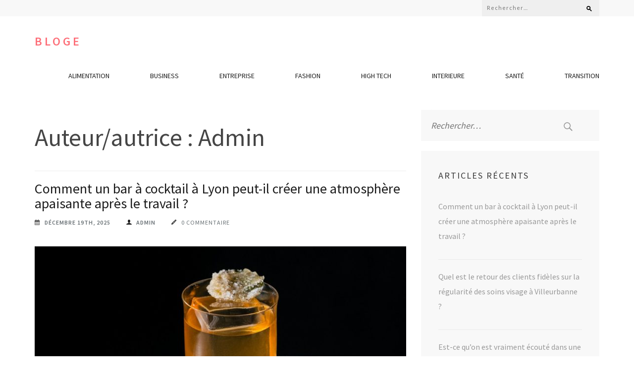

--- FILE ---
content_type: text/html; charset=UTF-8
request_url: https://bloge.eu/author/admin/
body_size: 16147
content:
<!DOCTYPE html>
<html lang="fr-FR">
<head itemscope itemtype="https://schema.org/WebSite">
<meta charset="UTF-8">
<meta name="viewport" content="width=device-width, initial-scale=1">
<link rel="profile" href="https://gmpg.org/xfn/11">
<link rel="pingback" href="https://bloge.eu/xmlrpc.php">

<meta name='robots' content='index, follow, max-image-preview:large, max-snippet:-1, max-video-preview:-1' />

	<!-- This site is optimized with the Yoast SEO plugin v26.6 - https://yoast.com/wordpress/plugins/seo/ -->
	<title>Admin, auteur sur Bloge</title>
	<link rel="canonical" href="https://bloge.eu/author/admin/" />
	<link rel="next" href="https://bloge.eu/author/admin/page/2/" />
	<meta property="og:locale" content="fr_FR" />
	<meta property="og:type" content="profile" />
	<meta property="og:title" content="Admin, auteur sur Bloge" />
	<meta property="og:url" content="https://bloge.eu/author/admin/" />
	<meta property="og:site_name" content="Bloge" />
	<meta property="og:image" content="https://secure.gravatar.com/avatar/ffc89846551c738a0be05750988b463d175cf9886e6b0f0396a60094a08333d4?s=500&d=mm&r=g" />
	<meta name="twitter:card" content="summary_large_image" />
	<script type="application/ld+json" class="yoast-schema-graph">{"@context":"https://schema.org","@graph":[{"@type":"ProfilePage","@id":"https://bloge.eu/author/admin/","url":"https://bloge.eu/author/admin/","name":"Admin, auteur sur Bloge","isPartOf":{"@id":"https://bloge.eu/#website"},"primaryImageOfPage":{"@id":"https://bloge.eu/author/admin/#primaryimage"},"image":{"@id":"https://bloge.eu/author/admin/#primaryimage"},"thumbnailUrl":"https://bloge.eu/wp-content/uploads/2025/12/bar_a_cocktail_lyon_6.jpg","breadcrumb":{"@id":"https://bloge.eu/author/admin/#breadcrumb"},"inLanguage":"fr-FR","potentialAction":[{"@type":"ReadAction","target":["https://bloge.eu/author/admin/"]}]},{"@type":"ImageObject","inLanguage":"fr-FR","@id":"https://bloge.eu/author/admin/#primaryimage","url":"https://bloge.eu/wp-content/uploads/2025/12/bar_a_cocktail_lyon_6.jpg","contentUrl":"https://bloge.eu/wp-content/uploads/2025/12/bar_a_cocktail_lyon_6.jpg","width":1536,"height":1920},{"@type":"BreadcrumbList","@id":"https://bloge.eu/author/admin/#breadcrumb","itemListElement":[{"@type":"ListItem","position":1,"name":"Accueil","item":"https://bloge.eu/"},{"@type":"ListItem","position":2,"name":"Archives pour Admin"}]},{"@type":"WebSite","@id":"https://bloge.eu/#website","url":"https://bloge.eu/","name":"Bloge","description":"","potentialAction":[{"@type":"SearchAction","target":{"@type":"EntryPoint","urlTemplate":"https://bloge.eu/?s={search_term_string}"},"query-input":{"@type":"PropertyValueSpecification","valueRequired":true,"valueName":"search_term_string"}}],"inLanguage":"fr-FR"},{"@type":"Person","@id":"https://bloge.eu/#/schema/person/31fa28b784a1f35a64cb07add73d8013","name":"Admin","image":{"@type":"ImageObject","inLanguage":"fr-FR","@id":"https://bloge.eu/#/schema/person/image/","url":"https://secure.gravatar.com/avatar/ffc89846551c738a0be05750988b463d175cf9886e6b0f0396a60094a08333d4?s=96&d=mm&r=g","contentUrl":"https://secure.gravatar.com/avatar/ffc89846551c738a0be05750988b463d175cf9886e6b0f0396a60094a08333d4?s=96&d=mm&r=g","caption":"Admin"},"sameAs":["https://bloge.eu"],"mainEntityOfPage":{"@id":"https://bloge.eu/author/admin/"}}]}</script>
	<!-- / Yoast SEO plugin. -->


<link rel='dns-prefetch' href='//fonts.googleapis.com' />
<link rel='dns-prefetch' href='//www.googletagmanager.com' />
<link rel="alternate" type="application/rss+xml" title="Bloge &raquo; Flux" href="https://bloge.eu/feed/" />
<link rel="alternate" type="application/rss+xml" title="Bloge &raquo; Flux des commentaires" href="https://bloge.eu/comments/feed/" />
<link rel="alternate" type="application/rss+xml" title="Bloge &raquo; Flux des articles écrits par Admin" href="https://bloge.eu/author/admin/feed/" />
<style id='wp-img-auto-sizes-contain-inline-css' type='text/css'>
img:is([sizes=auto i],[sizes^="auto," i]){contain-intrinsic-size:3000px 1500px}
/*# sourceURL=wp-img-auto-sizes-contain-inline-css */
</style>
<style id='wp-emoji-styles-inline-css' type='text/css'>

	img.wp-smiley, img.emoji {
		display: inline !important;
		border: none !important;
		box-shadow: none !important;
		height: 1em !important;
		width: 1em !important;
		margin: 0 0.07em !important;
		vertical-align: -0.1em !important;
		background: none !important;
		padding: 0 !important;
	}
/*# sourceURL=wp-emoji-styles-inline-css */
</style>
<style id='wp-block-library-inline-css' type='text/css'>
:root{--wp-block-synced-color:#7a00df;--wp-block-synced-color--rgb:122,0,223;--wp-bound-block-color:var(--wp-block-synced-color);--wp-editor-canvas-background:#ddd;--wp-admin-theme-color:#007cba;--wp-admin-theme-color--rgb:0,124,186;--wp-admin-theme-color-darker-10:#006ba1;--wp-admin-theme-color-darker-10--rgb:0,107,160.5;--wp-admin-theme-color-darker-20:#005a87;--wp-admin-theme-color-darker-20--rgb:0,90,135;--wp-admin-border-width-focus:2px}@media (min-resolution:192dpi){:root{--wp-admin-border-width-focus:1.5px}}.wp-element-button{cursor:pointer}:root .has-very-light-gray-background-color{background-color:#eee}:root .has-very-dark-gray-background-color{background-color:#313131}:root .has-very-light-gray-color{color:#eee}:root .has-very-dark-gray-color{color:#313131}:root .has-vivid-green-cyan-to-vivid-cyan-blue-gradient-background{background:linear-gradient(135deg,#00d084,#0693e3)}:root .has-purple-crush-gradient-background{background:linear-gradient(135deg,#34e2e4,#4721fb 50%,#ab1dfe)}:root .has-hazy-dawn-gradient-background{background:linear-gradient(135deg,#faaca8,#dad0ec)}:root .has-subdued-olive-gradient-background{background:linear-gradient(135deg,#fafae1,#67a671)}:root .has-atomic-cream-gradient-background{background:linear-gradient(135deg,#fdd79a,#004a59)}:root .has-nightshade-gradient-background{background:linear-gradient(135deg,#330968,#31cdcf)}:root .has-midnight-gradient-background{background:linear-gradient(135deg,#020381,#2874fc)}:root{--wp--preset--font-size--normal:16px;--wp--preset--font-size--huge:42px}.has-regular-font-size{font-size:1em}.has-larger-font-size{font-size:2.625em}.has-normal-font-size{font-size:var(--wp--preset--font-size--normal)}.has-huge-font-size{font-size:var(--wp--preset--font-size--huge)}.has-text-align-center{text-align:center}.has-text-align-left{text-align:left}.has-text-align-right{text-align:right}.has-fit-text{white-space:nowrap!important}#end-resizable-editor-section{display:none}.aligncenter{clear:both}.items-justified-left{justify-content:flex-start}.items-justified-center{justify-content:center}.items-justified-right{justify-content:flex-end}.items-justified-space-between{justify-content:space-between}.screen-reader-text{border:0;clip-path:inset(50%);height:1px;margin:-1px;overflow:hidden;padding:0;position:absolute;width:1px;word-wrap:normal!important}.screen-reader-text:focus{background-color:#ddd;clip-path:none;color:#444;display:block;font-size:1em;height:auto;left:5px;line-height:normal;padding:15px 23px 14px;text-decoration:none;top:5px;width:auto;z-index:100000}html :where(.has-border-color){border-style:solid}html :where([style*=border-top-color]){border-top-style:solid}html :where([style*=border-right-color]){border-right-style:solid}html :where([style*=border-bottom-color]){border-bottom-style:solid}html :where([style*=border-left-color]){border-left-style:solid}html :where([style*=border-width]){border-style:solid}html :where([style*=border-top-width]){border-top-style:solid}html :where([style*=border-right-width]){border-right-style:solid}html :where([style*=border-bottom-width]){border-bottom-style:solid}html :where([style*=border-left-width]){border-left-style:solid}html :where(img[class*=wp-image-]){height:auto;max-width:100%}:where(figure){margin:0 0 1em}html :where(.is-position-sticky){--wp-admin--admin-bar--position-offset:var(--wp-admin--admin-bar--height,0px)}@media screen and (max-width:600px){html :where(.is-position-sticky){--wp-admin--admin-bar--position-offset:0px}}

/*# sourceURL=wp-block-library-inline-css */
</style><style id='wp-block-heading-inline-css' type='text/css'>
h1:where(.wp-block-heading).has-background,h2:where(.wp-block-heading).has-background,h3:where(.wp-block-heading).has-background,h4:where(.wp-block-heading).has-background,h5:where(.wp-block-heading).has-background,h6:where(.wp-block-heading).has-background{padding:1.25em 2.375em}h1.has-text-align-left[style*=writing-mode]:where([style*=vertical-lr]),h1.has-text-align-right[style*=writing-mode]:where([style*=vertical-rl]),h2.has-text-align-left[style*=writing-mode]:where([style*=vertical-lr]),h2.has-text-align-right[style*=writing-mode]:where([style*=vertical-rl]),h3.has-text-align-left[style*=writing-mode]:where([style*=vertical-lr]),h3.has-text-align-right[style*=writing-mode]:where([style*=vertical-rl]),h4.has-text-align-left[style*=writing-mode]:where([style*=vertical-lr]),h4.has-text-align-right[style*=writing-mode]:where([style*=vertical-rl]),h5.has-text-align-left[style*=writing-mode]:where([style*=vertical-lr]),h5.has-text-align-right[style*=writing-mode]:where([style*=vertical-rl]),h6.has-text-align-left[style*=writing-mode]:where([style*=vertical-lr]),h6.has-text-align-right[style*=writing-mode]:where([style*=vertical-rl]){rotate:180deg}
/*# sourceURL=https://bloge.eu/wp-includes/blocks/heading/style.min.css */
</style>
<style id='wp-block-paragraph-inline-css' type='text/css'>
.is-small-text{font-size:.875em}.is-regular-text{font-size:1em}.is-large-text{font-size:2.25em}.is-larger-text{font-size:3em}.has-drop-cap:not(:focus):first-letter{float:left;font-size:8.4em;font-style:normal;font-weight:100;line-height:.68;margin:.05em .1em 0 0;text-transform:uppercase}body.rtl .has-drop-cap:not(:focus):first-letter{float:none;margin-left:.1em}p.has-drop-cap.has-background{overflow:hidden}:root :where(p.has-background){padding:1.25em 2.375em}:where(p.has-text-color:not(.has-link-color)) a{color:inherit}p.has-text-align-left[style*="writing-mode:vertical-lr"],p.has-text-align-right[style*="writing-mode:vertical-rl"]{rotate:180deg}
/*# sourceURL=https://bloge.eu/wp-includes/blocks/paragraph/style.min.css */
</style>
<style id='wp-block-table-inline-css' type='text/css'>
.wp-block-table{overflow-x:auto}.wp-block-table table{border-collapse:collapse;width:100%}.wp-block-table thead{border-bottom:3px solid}.wp-block-table tfoot{border-top:3px solid}.wp-block-table td,.wp-block-table th{border:1px solid;padding:.5em}.wp-block-table .has-fixed-layout{table-layout:fixed;width:100%}.wp-block-table .has-fixed-layout td,.wp-block-table .has-fixed-layout th{word-break:break-word}.wp-block-table.aligncenter,.wp-block-table.alignleft,.wp-block-table.alignright{display:table;width:auto}.wp-block-table.aligncenter td,.wp-block-table.aligncenter th,.wp-block-table.alignleft td,.wp-block-table.alignleft th,.wp-block-table.alignright td,.wp-block-table.alignright th{word-break:break-word}.wp-block-table .has-subtle-light-gray-background-color{background-color:#f3f4f5}.wp-block-table .has-subtle-pale-green-background-color{background-color:#e9fbe5}.wp-block-table .has-subtle-pale-blue-background-color{background-color:#e7f5fe}.wp-block-table .has-subtle-pale-pink-background-color{background-color:#fcf0ef}.wp-block-table.is-style-stripes{background-color:initial;border-collapse:inherit;border-spacing:0}.wp-block-table.is-style-stripes tbody tr:nth-child(odd){background-color:#f0f0f0}.wp-block-table.is-style-stripes.has-subtle-light-gray-background-color tbody tr:nth-child(odd){background-color:#f3f4f5}.wp-block-table.is-style-stripes.has-subtle-pale-green-background-color tbody tr:nth-child(odd){background-color:#e9fbe5}.wp-block-table.is-style-stripes.has-subtle-pale-blue-background-color tbody tr:nth-child(odd){background-color:#e7f5fe}.wp-block-table.is-style-stripes.has-subtle-pale-pink-background-color tbody tr:nth-child(odd){background-color:#fcf0ef}.wp-block-table.is-style-stripes td,.wp-block-table.is-style-stripes th{border-color:#0000}.wp-block-table.is-style-stripes{border-bottom:1px solid #f0f0f0}.wp-block-table .has-border-color td,.wp-block-table .has-border-color th,.wp-block-table .has-border-color tr,.wp-block-table .has-border-color>*{border-color:inherit}.wp-block-table table[style*=border-top-color] tr:first-child,.wp-block-table table[style*=border-top-color] tr:first-child td,.wp-block-table table[style*=border-top-color] tr:first-child th,.wp-block-table table[style*=border-top-color]>*,.wp-block-table table[style*=border-top-color]>* td,.wp-block-table table[style*=border-top-color]>* th{border-top-color:inherit}.wp-block-table table[style*=border-top-color] tr:not(:first-child){border-top-color:initial}.wp-block-table table[style*=border-right-color] td:last-child,.wp-block-table table[style*=border-right-color] th,.wp-block-table table[style*=border-right-color] tr,.wp-block-table table[style*=border-right-color]>*{border-right-color:inherit}.wp-block-table table[style*=border-bottom-color] tr:last-child,.wp-block-table table[style*=border-bottom-color] tr:last-child td,.wp-block-table table[style*=border-bottom-color] tr:last-child th,.wp-block-table table[style*=border-bottom-color]>*,.wp-block-table table[style*=border-bottom-color]>* td,.wp-block-table table[style*=border-bottom-color]>* th{border-bottom-color:inherit}.wp-block-table table[style*=border-bottom-color] tr:not(:last-child){border-bottom-color:initial}.wp-block-table table[style*=border-left-color] td:first-child,.wp-block-table table[style*=border-left-color] th,.wp-block-table table[style*=border-left-color] tr,.wp-block-table table[style*=border-left-color]>*{border-left-color:inherit}.wp-block-table table[style*=border-style] td,.wp-block-table table[style*=border-style] th,.wp-block-table table[style*=border-style] tr,.wp-block-table table[style*=border-style]>*{border-style:inherit}.wp-block-table table[style*=border-width] td,.wp-block-table table[style*=border-width] th,.wp-block-table table[style*=border-width] tr,.wp-block-table table[style*=border-width]>*{border-style:inherit;border-width:inherit}
/*# sourceURL=https://bloge.eu/wp-includes/blocks/table/style.min.css */
</style>
<style id='global-styles-inline-css' type='text/css'>
:root{--wp--preset--aspect-ratio--square: 1;--wp--preset--aspect-ratio--4-3: 4/3;--wp--preset--aspect-ratio--3-4: 3/4;--wp--preset--aspect-ratio--3-2: 3/2;--wp--preset--aspect-ratio--2-3: 2/3;--wp--preset--aspect-ratio--16-9: 16/9;--wp--preset--aspect-ratio--9-16: 9/16;--wp--preset--color--black: #000000;--wp--preset--color--cyan-bluish-gray: #abb8c3;--wp--preset--color--white: #ffffff;--wp--preset--color--pale-pink: #f78da7;--wp--preset--color--vivid-red: #cf2e2e;--wp--preset--color--luminous-vivid-orange: #ff6900;--wp--preset--color--luminous-vivid-amber: #fcb900;--wp--preset--color--light-green-cyan: #7bdcb5;--wp--preset--color--vivid-green-cyan: #00d084;--wp--preset--color--pale-cyan-blue: #8ed1fc;--wp--preset--color--vivid-cyan-blue: #0693e3;--wp--preset--color--vivid-purple: #9b51e0;--wp--preset--gradient--vivid-cyan-blue-to-vivid-purple: linear-gradient(135deg,rgb(6,147,227) 0%,rgb(155,81,224) 100%);--wp--preset--gradient--light-green-cyan-to-vivid-green-cyan: linear-gradient(135deg,rgb(122,220,180) 0%,rgb(0,208,130) 100%);--wp--preset--gradient--luminous-vivid-amber-to-luminous-vivid-orange: linear-gradient(135deg,rgb(252,185,0) 0%,rgb(255,105,0) 100%);--wp--preset--gradient--luminous-vivid-orange-to-vivid-red: linear-gradient(135deg,rgb(255,105,0) 0%,rgb(207,46,46) 100%);--wp--preset--gradient--very-light-gray-to-cyan-bluish-gray: linear-gradient(135deg,rgb(238,238,238) 0%,rgb(169,184,195) 100%);--wp--preset--gradient--cool-to-warm-spectrum: linear-gradient(135deg,rgb(74,234,220) 0%,rgb(151,120,209) 20%,rgb(207,42,186) 40%,rgb(238,44,130) 60%,rgb(251,105,98) 80%,rgb(254,248,76) 100%);--wp--preset--gradient--blush-light-purple: linear-gradient(135deg,rgb(255,206,236) 0%,rgb(152,150,240) 100%);--wp--preset--gradient--blush-bordeaux: linear-gradient(135deg,rgb(254,205,165) 0%,rgb(254,45,45) 50%,rgb(107,0,62) 100%);--wp--preset--gradient--luminous-dusk: linear-gradient(135deg,rgb(255,203,112) 0%,rgb(199,81,192) 50%,rgb(65,88,208) 100%);--wp--preset--gradient--pale-ocean: linear-gradient(135deg,rgb(255,245,203) 0%,rgb(182,227,212) 50%,rgb(51,167,181) 100%);--wp--preset--gradient--electric-grass: linear-gradient(135deg,rgb(202,248,128) 0%,rgb(113,206,126) 100%);--wp--preset--gradient--midnight: linear-gradient(135deg,rgb(2,3,129) 0%,rgb(40,116,252) 100%);--wp--preset--font-size--small: 13px;--wp--preset--font-size--medium: 20px;--wp--preset--font-size--large: 36px;--wp--preset--font-size--x-large: 42px;--wp--preset--spacing--20: 0.44rem;--wp--preset--spacing--30: 0.67rem;--wp--preset--spacing--40: 1rem;--wp--preset--spacing--50: 1.5rem;--wp--preset--spacing--60: 2.25rem;--wp--preset--spacing--70: 3.38rem;--wp--preset--spacing--80: 5.06rem;--wp--preset--shadow--natural: 6px 6px 9px rgba(0, 0, 0, 0.2);--wp--preset--shadow--deep: 12px 12px 50px rgba(0, 0, 0, 0.4);--wp--preset--shadow--sharp: 6px 6px 0px rgba(0, 0, 0, 0.2);--wp--preset--shadow--outlined: 6px 6px 0px -3px rgb(255, 255, 255), 6px 6px rgb(0, 0, 0);--wp--preset--shadow--crisp: 6px 6px 0px rgb(0, 0, 0);}:where(.is-layout-flex){gap: 0.5em;}:where(.is-layout-grid){gap: 0.5em;}body .is-layout-flex{display: flex;}.is-layout-flex{flex-wrap: wrap;align-items: center;}.is-layout-flex > :is(*, div){margin: 0;}body .is-layout-grid{display: grid;}.is-layout-grid > :is(*, div){margin: 0;}:where(.wp-block-columns.is-layout-flex){gap: 2em;}:where(.wp-block-columns.is-layout-grid){gap: 2em;}:where(.wp-block-post-template.is-layout-flex){gap: 1.25em;}:where(.wp-block-post-template.is-layout-grid){gap: 1.25em;}.has-black-color{color: var(--wp--preset--color--black) !important;}.has-cyan-bluish-gray-color{color: var(--wp--preset--color--cyan-bluish-gray) !important;}.has-white-color{color: var(--wp--preset--color--white) !important;}.has-pale-pink-color{color: var(--wp--preset--color--pale-pink) !important;}.has-vivid-red-color{color: var(--wp--preset--color--vivid-red) !important;}.has-luminous-vivid-orange-color{color: var(--wp--preset--color--luminous-vivid-orange) !important;}.has-luminous-vivid-amber-color{color: var(--wp--preset--color--luminous-vivid-amber) !important;}.has-light-green-cyan-color{color: var(--wp--preset--color--light-green-cyan) !important;}.has-vivid-green-cyan-color{color: var(--wp--preset--color--vivid-green-cyan) !important;}.has-pale-cyan-blue-color{color: var(--wp--preset--color--pale-cyan-blue) !important;}.has-vivid-cyan-blue-color{color: var(--wp--preset--color--vivid-cyan-blue) !important;}.has-vivid-purple-color{color: var(--wp--preset--color--vivid-purple) !important;}.has-black-background-color{background-color: var(--wp--preset--color--black) !important;}.has-cyan-bluish-gray-background-color{background-color: var(--wp--preset--color--cyan-bluish-gray) !important;}.has-white-background-color{background-color: var(--wp--preset--color--white) !important;}.has-pale-pink-background-color{background-color: var(--wp--preset--color--pale-pink) !important;}.has-vivid-red-background-color{background-color: var(--wp--preset--color--vivid-red) !important;}.has-luminous-vivid-orange-background-color{background-color: var(--wp--preset--color--luminous-vivid-orange) !important;}.has-luminous-vivid-amber-background-color{background-color: var(--wp--preset--color--luminous-vivid-amber) !important;}.has-light-green-cyan-background-color{background-color: var(--wp--preset--color--light-green-cyan) !important;}.has-vivid-green-cyan-background-color{background-color: var(--wp--preset--color--vivid-green-cyan) !important;}.has-pale-cyan-blue-background-color{background-color: var(--wp--preset--color--pale-cyan-blue) !important;}.has-vivid-cyan-blue-background-color{background-color: var(--wp--preset--color--vivid-cyan-blue) !important;}.has-vivid-purple-background-color{background-color: var(--wp--preset--color--vivid-purple) !important;}.has-black-border-color{border-color: var(--wp--preset--color--black) !important;}.has-cyan-bluish-gray-border-color{border-color: var(--wp--preset--color--cyan-bluish-gray) !important;}.has-white-border-color{border-color: var(--wp--preset--color--white) !important;}.has-pale-pink-border-color{border-color: var(--wp--preset--color--pale-pink) !important;}.has-vivid-red-border-color{border-color: var(--wp--preset--color--vivid-red) !important;}.has-luminous-vivid-orange-border-color{border-color: var(--wp--preset--color--luminous-vivid-orange) !important;}.has-luminous-vivid-amber-border-color{border-color: var(--wp--preset--color--luminous-vivid-amber) !important;}.has-light-green-cyan-border-color{border-color: var(--wp--preset--color--light-green-cyan) !important;}.has-vivid-green-cyan-border-color{border-color: var(--wp--preset--color--vivid-green-cyan) !important;}.has-pale-cyan-blue-border-color{border-color: var(--wp--preset--color--pale-cyan-blue) !important;}.has-vivid-cyan-blue-border-color{border-color: var(--wp--preset--color--vivid-cyan-blue) !important;}.has-vivid-purple-border-color{border-color: var(--wp--preset--color--vivid-purple) !important;}.has-vivid-cyan-blue-to-vivid-purple-gradient-background{background: var(--wp--preset--gradient--vivid-cyan-blue-to-vivid-purple) !important;}.has-light-green-cyan-to-vivid-green-cyan-gradient-background{background: var(--wp--preset--gradient--light-green-cyan-to-vivid-green-cyan) !important;}.has-luminous-vivid-amber-to-luminous-vivid-orange-gradient-background{background: var(--wp--preset--gradient--luminous-vivid-amber-to-luminous-vivid-orange) !important;}.has-luminous-vivid-orange-to-vivid-red-gradient-background{background: var(--wp--preset--gradient--luminous-vivid-orange-to-vivid-red) !important;}.has-very-light-gray-to-cyan-bluish-gray-gradient-background{background: var(--wp--preset--gradient--very-light-gray-to-cyan-bluish-gray) !important;}.has-cool-to-warm-spectrum-gradient-background{background: var(--wp--preset--gradient--cool-to-warm-spectrum) !important;}.has-blush-light-purple-gradient-background{background: var(--wp--preset--gradient--blush-light-purple) !important;}.has-blush-bordeaux-gradient-background{background: var(--wp--preset--gradient--blush-bordeaux) !important;}.has-luminous-dusk-gradient-background{background: var(--wp--preset--gradient--luminous-dusk) !important;}.has-pale-ocean-gradient-background{background: var(--wp--preset--gradient--pale-ocean) !important;}.has-electric-grass-gradient-background{background: var(--wp--preset--gradient--electric-grass) !important;}.has-midnight-gradient-background{background: var(--wp--preset--gradient--midnight) !important;}.has-small-font-size{font-size: var(--wp--preset--font-size--small) !important;}.has-medium-font-size{font-size: var(--wp--preset--font-size--medium) !important;}.has-large-font-size{font-size: var(--wp--preset--font-size--large) !important;}.has-x-large-font-size{font-size: var(--wp--preset--font-size--x-large) !important;}
/*# sourceURL=global-styles-inline-css */
</style>

<style id='classic-theme-styles-inline-css' type='text/css'>
/*! This file is auto-generated */
.wp-block-button__link{color:#fff;background-color:#32373c;border-radius:9999px;box-shadow:none;text-decoration:none;padding:calc(.667em + 2px) calc(1.333em + 2px);font-size:1.125em}.wp-block-file__button{background:#32373c;color:#fff;text-decoration:none}
/*# sourceURL=/wp-includes/css/classic-themes.min.css */
</style>
<link rel='stylesheet' id='wpa-css-css' href='https://bloge.eu/wp-content/plugins/honeypot/includes/css/wpa.css?ver=2.3.04' type='text/css' media='all' />
<link rel='stylesheet' id='owl-carousel-css' href='https://bloge.eu/wp-content/themes/the-minimal/css/owl.carousel.min.css?ver=2.2.1' type='text/css' media='all' />
<link rel='stylesheet' id='the-minimal-google-fonts-css' href='https://fonts.googleapis.com/css?family=Source+Sans+Pro%3A300%2C400%2C600%2C700%7CLato&#038;ver=6.9#038;display=fallback' type='text/css' media='all' />
<link rel='stylesheet' id='bootstrap-css' href='https://bloge.eu/wp-content/themes/the-minimal/css/bootstrap.min.css?ver=6.9' type='text/css' media='all' />
<link rel='stylesheet' id='the-minimal-style-css' href='https://bloge.eu/wp-content/themes/the-minimal/style.css?ver=6.9' type='text/css' media='all' />
<script type="text/javascript" src="https://bloge.eu/wp-includes/js/jquery/jquery.min.js?ver=3.7.1" id="jquery-core-js"></script>
<script type="text/javascript" src="https://bloge.eu/wp-includes/js/jquery/jquery-migrate.min.js?ver=3.4.1" id="jquery-migrate-js"></script>
<link rel="https://api.w.org/" href="https://bloge.eu/wp-json/" /><link rel="alternate" title="JSON" type="application/json" href="https://bloge.eu/wp-json/wp/v2/users/1" /><link rel="EditURI" type="application/rsd+xml" title="RSD" href="https://bloge.eu/xmlrpc.php?rsd" />
<meta name="generator" content="WordPress 6.9" />
<meta name="generator" content="Site Kit by Google 1.168.0" /><!-- Analytics by WP Statistics - https://wp-statistics.com -->
<style type="text/css">.recentcomments a{display:inline !important;padding:0 !important;margin:0 !important;}</style><link rel="icon" href="https://bloge.eu/wp-content/uploads/2020/09/cropped-plrznhtdgdw-scaled-1-32x32.jpg" sizes="32x32" />
<link rel="icon" href="https://bloge.eu/wp-content/uploads/2020/09/cropped-plrznhtdgdw-scaled-1-192x192.jpg" sizes="192x192" />
<link rel="apple-touch-icon" href="https://bloge.eu/wp-content/uploads/2020/09/cropped-plrznhtdgdw-scaled-1-180x180.jpg" />
<meta name="msapplication-TileImage" content="https://bloge.eu/wp-content/uploads/2020/09/cropped-plrznhtdgdw-scaled-1-270x270.jpg" />
</head>

<body data-rsssl=1 class="archive author author-admin author-1 wp-theme-the-minimal group-blog hfeed" itemscope itemtype="https://schema.org/WebPage">
<div id="page" class="site">
    <a class="skip-link screen-reader-text" href="#content">Aller au contenu (Pressez Entrée)</a>
    <div id="mobile-masthead" class="mobile-site-header">
        <div class="container">
            <div class="mobile-site-branding" itemscope itemtype="https://schema.org/Organization">
                                <div class="text-logo">
                    <p class="site-title" itemprop="name"><a href="https://bloge.eu/" rel="home" itemprop="url">Bloge</a></p>
                                    </div> <!-- .text-logo -->
            </div><!-- .mobile-site-branding -->
            <button class="btn-menu-opener" data-toggle-target=".main-menu-modal" data-toggle-body-class="showing-main-menu-modal" aria-expanded="false" data-set-focus=".close-main-nav-toggle">
                <span></span>
                <span></span>
                <span></span>
            </button>
        </div> <!-- .container -->
        <div class="mobile-menu">
            <nav id="mobile-site-navigation" class="mobile-main-navigation mobile-navigation">        
                <div class="primary-menu-list main-menu-modal cover-modal" data-modal-target-string=".main-menu-modal">
                    <button class="close close-main-nav-toggle" data-toggle-target=".main-menu-modal" data-toggle-body-class="showing-main-menu-modal" aria-expanded="false" data-set-focus=".main-menu-modal"></button>
                    <form role="search" method="get" class="search-form" action="https://bloge.eu/">
				<label>
					<span class="screen-reader-text">Rechercher :</span>
					<input type="search" class="search-field" placeholder="Rechercher…" value="" name="s" />
				</label>
				<input type="submit" class="search-submit" value="Rechercher" />
			</form>                    <div class="mobile-menu-title" aria-label="Mobile">
                        <div class="menu-msw-primary-menu-creative-agency-container"><ul id="mobile-primary-menu" class="nav-menu main-menu-modal"><li id="menu-item-28876" class="menu-item menu-item-type-taxonomy menu-item-object-category menu-item-28876"><a href="https://bloge.eu/category/alimentation/">Alimentation</a></li>
<li id="menu-item-28948" class="menu-item menu-item-type-taxonomy menu-item-object-category menu-item-28948"><a href="https://bloge.eu/category/business/">Business</a></li>
<li id="menu-item-28949" class="menu-item menu-item-type-taxonomy menu-item-object-category menu-item-28949"><a href="https://bloge.eu/category/entreprise/">Entreprise</a></li>
<li id="menu-item-28950" class="menu-item menu-item-type-taxonomy menu-item-object-category menu-item-28950"><a href="https://bloge.eu/category/fashion/">Fashion</a></li>
<li id="menu-item-28951" class="menu-item menu-item-type-taxonomy menu-item-object-category menu-item-28951"><a href="https://bloge.eu/category/high-tech/">High Tech</a></li>
<li id="menu-item-28952" class="menu-item menu-item-type-taxonomy menu-item-object-category menu-item-28952"><a href="https://bloge.eu/category/interieure/">Interieure</a></li>
<li id="menu-item-28953" class="menu-item menu-item-type-taxonomy menu-item-object-category menu-item-28953"><a href="https://bloge.eu/category/sante-2/">Santé</a></li>
<li id="menu-item-28954" class="menu-item menu-item-type-taxonomy menu-item-object-category menu-item-28954"><a href="https://bloge.eu/category/transition/">Transition</a></li>
</ul></div>                    </div>
                                    </div>
            </nav><!-- #mobile-site-navigation -->
        </div> <!-- .mobile-menu -->
    </div>
	
    <header id="masthead" class="site-header" role="banner" itemscope itemtype="https://schema.org/WPHeader">
        
        <div class="header-top">
            <div class="container">
            	
                                
            	<div class="right-section">
            		            		<div class="search-section">
                        <form role="search" method="get" class="search-form" action="https://bloge.eu/">
				<label>
					<span class="screen-reader-text">Rechercher :</span>
					<input type="search" class="search-field" placeholder="Rechercher…" value="" name="s" />
				</label>
				<input type="submit" class="search-submit" value="Rechercher" />
			</form>                    </div>
            	</div>
            </div>
        </div><!-- .header-top -->
        
        <div class="header-bottom">
            <div class="container">
                
                <div class="site-branding" itemscope itemtype="https://schema.org/Organization">
                                                                <p class="site-title" itemprop="name"><a href="https://bloge.eu/" rel="home" itemprop="url">Bloge</a></p>
                                    </div><!-- .site-branding -->
                <nav id="site-navigation" class="main-navigation" role="navigation" itemscope itemtype="https://schema.org/SiteNavigationElement">
                    <div class="menu-msw-primary-menu-creative-agency-container"><ul id="primary-menu" class="nav-menu"><li class="menu-item menu-item-type-taxonomy menu-item-object-category menu-item-28876"><a href="https://bloge.eu/category/alimentation/">Alimentation</a></li>
<li class="menu-item menu-item-type-taxonomy menu-item-object-category menu-item-28948"><a href="https://bloge.eu/category/business/">Business</a></li>
<li class="menu-item menu-item-type-taxonomy menu-item-object-category menu-item-28949"><a href="https://bloge.eu/category/entreprise/">Entreprise</a></li>
<li class="menu-item menu-item-type-taxonomy menu-item-object-category menu-item-28950"><a href="https://bloge.eu/category/fashion/">Fashion</a></li>
<li class="menu-item menu-item-type-taxonomy menu-item-object-category menu-item-28951"><a href="https://bloge.eu/category/high-tech/">High Tech</a></li>
<li class="menu-item menu-item-type-taxonomy menu-item-object-category menu-item-28952"><a href="https://bloge.eu/category/interieure/">Interieure</a></li>
<li class="menu-item menu-item-type-taxonomy menu-item-object-category menu-item-28953"><a href="https://bloge.eu/category/sante-2/">Santé</a></li>
<li class="menu-item menu-item-type-taxonomy menu-item-object-category menu-item-28954"><a href="https://bloge.eu/category/transition/">Transition</a></li>
</ul></div>                </nav>
            </div>
        </div><!-- .header-bottom -->
    
	</header><!-- #masthead -->
    
    
	<div id="content" class="site-content">
        <div class="container">
            <div class="row"><div class="col-md-8">   
	<div id="primary" class="content-area">
		<main id="main" class="site-main" role="main">

		
			<header class="page-header">
				<h2 class="category-title">Auteur/autrice : <span>Admin</span></h2>			</header><!-- .page-header -->

			
<article id="post-31443" class="post-31443 post type-post status-publish format-standard has-post-thumbnail hentry category-service-a-la-personne-conseil-utile">
	<header class="entry-header">
		<h2 class="entry-title" itemprop="headline"><a href="https://bloge.eu/comment-un-bar-a-cocktail-a-lyon-peut-il-creer-une-atmosphere-apaisante-apres-le-travail/conseil-utile/service-a-la-personne-conseil-utile/" rel="bookmark">Comment un bar à cocktail à Lyon peut-il créer une atmosphère apaisante après le travail ?</a></h2>		<div class="meta-info">
			<span class="date"><a href="https://bloge.eu/comment-un-bar-a-cocktail-a-lyon-peut-il-creer-une-atmosphere-apaisante-apres-le-travail/conseil-utile/service-a-la-personne-conseil-utile/" rel="bookmark"><time class="entry-date published updated" datetime="2025-12-19T13:57:42+01:00">décembre 19th, 2025</time></a></span><span class="name"><span class="author vcard"><a class="url fn n" href="https://bloge.eu/author/admin/">Admin</a></span></span><span class="comments"><a href="https://bloge.eu/comment-un-bar-a-cocktail-a-lyon-peut-il-creer-une-atmosphere-apaisante-apres-le-travail/conseil-utile/service-a-la-personne-conseil-utile/" rel="bookmark">0 commentaire</a></span>		</div><!-- .meta-info -->
			</header><!-- .entry-header -->
    
                <a href="https://bloge.eu/comment-un-bar-a-cocktail-a-lyon-peut-il-creer-une-atmosphere-apaisante-apres-le-travail/conseil-utile/service-a-la-personne-conseil-utile/" class="post-thumbnail">
                <img width="750" height="400" src="https://bloge.eu/wp-content/uploads/2025/12/bar_a_cocktail_lyon_6-750x400.jpg" class="attachment-the-minimal-image size-the-minimal-image wp-post-image" alt="" itemprop="image" decoding="async" fetchpriority="high" />            </a>
            
	<div class="entry-content" itemprop="text">
		<p>Créer une atmosphère apaisante dans un bar à cocktail à Lyon dès l’arrivée Après une journée de travail intense, l’entrée dans un bar à cocktail à Lyon doit immédiatement marquer une rupture avec le rythme urbain. Dès les premières secondes, l’environnement joue un rôle déterminant. En effet, une lumière tamisée, des couleurs chaudes et un accueil humain instaurent une sensation de relâchement. Ainsi, le client comprend qu’il peut ralentir, respirer et lâcher prise. Un établissement comme CONTRAST BAR, situé au cœur de Lyon, mise précisément sur cette première impression. Loin d’un simple lieu de consommation, il propose une expérience pensée &hellip; </p>
	</div><!-- .entry-content -->
    
            <a href="https://bloge.eu/comment-un-bar-a-cocktail-a-lyon-peut-il-creer-une-atmosphere-apaisante-apres-le-travail/conseil-utile/service-a-la-personne-conseil-utile/" class="continue-reading">Continuer la lecture</a>
        
	<footer class="entry-footer">
		<div class="more-detail"><span class="file">Classé dans : <a href="https://bloge.eu/category/conseil-utile/service-a-la-personne-conseil-utile/" rel="category tag">Service a la personne</a></span></div>	</footer><!-- .entry-footer -->
</article><!-- #post-## -->

<article id="post-31439" class="post-31439 post type-post status-publish format-standard has-post-thumbnail hentry category-fashion">
	<header class="entry-header">
		<h2 class="entry-title" itemprop="headline"><a href="https://bloge.eu/quel-est-le-retour-des-clients-fideles-sur-la-regularite-des-soins-visage-a-villeurbanne/fashion/" rel="bookmark">Quel est le retour des clients fidèles sur la régularité des soins visage à Villeurbanne ?</a></h2>		<div class="meta-info">
			<span class="date"><a href="https://bloge.eu/quel-est-le-retour-des-clients-fideles-sur-la-regularite-des-soins-visage-a-villeurbanne/fashion/" rel="bookmark"><time class="entry-date published updated" datetime="2025-12-19T12:02:53+01:00">décembre 19th, 2025</time></a></span><span class="name"><span class="author vcard"><a class="url fn n" href="https://bloge.eu/author/admin/">Admin</a></span></span><span class="comments"><a href="https://bloge.eu/quel-est-le-retour-des-clients-fideles-sur-la-regularite-des-soins-visage-a-villeurbanne/fashion/" rel="bookmark">0 commentaire</a></span>		</div><!-- .meta-info -->
			</header><!-- .entry-header -->
    
                <a href="https://bloge.eu/quel-est-le-retour-des-clients-fideles-sur-la-regularite-des-soins-visage-a-villeurbanne/fashion/" class="post-thumbnail">
                <img width="612" height="400" src="https://bloge.eu/wp-content/uploads/2025/12/soins-visage-a-Villeurbanne-612x400.jpg" class="attachment-the-minimal-image size-the-minimal-image wp-post-image" alt="" itemprop="image" decoding="async" />            </a>
            
	<div class="entry-content" itemprop="text">
		<p>Dès les premiers retours recueillis auprès des habitués, une chose ressort clairement : la régularité des soins visage à Villeurbanne joue un rôle déterminant dans la qualité et la durabilité des résultats observés sur la peau. En effet, les clients fidèles expliquent que des soins réalisés de manière ponctuelle apportent un effet immédiat, mais souvent éphémère. À l’inverse, un suivi régulier permet d’ancrer les bénéfices dans le temps. Ainsi, la peau devient plus lumineuse, plus souple et surtout mieux équilibrée face aux agressions extérieures. De plus, les clients soulignent l’importance de l’accompagnement personnalisé proposé dans un centre spécialisé comme MC &hellip; </p>
	</div><!-- .entry-content -->
    
            <a href="https://bloge.eu/quel-est-le-retour-des-clients-fideles-sur-la-regularite-des-soins-visage-a-villeurbanne/fashion/" class="continue-reading">Continuer la lecture</a>
        
	<footer class="entry-footer">
		<div class="more-detail"><span class="file">Classé dans : <a href="https://bloge.eu/category/fashion/" rel="category tag">Fashion</a></span></div>	</footer><!-- .entry-footer -->
</article><!-- #post-## -->

<article id="post-31432" class="post-31432 post type-post status-publish format-standard has-post-thumbnail hentry category-amour">
	<header class="entry-header">
		<h2 class="entry-title" itemprop="headline"><a href="https://bloge.eu/est-ce-quon-est-vraiment-ecoute-dans-une-agence-matrimoniale-a-lyon-meme-quand-on-doute/amour/" rel="bookmark">Est-ce qu’on est vraiment écouté dans une agence matrimoniale à Lyon, même quand on doute ?</a></h2>		<div class="meta-info">
			<span class="date"><a href="https://bloge.eu/est-ce-quon-est-vraiment-ecoute-dans-une-agence-matrimoniale-a-lyon-meme-quand-on-doute/amour/" rel="bookmark"><time class="entry-date published updated" datetime="2025-10-28T10:45:33+01:00">octobre 28th, 2025</time></a></span><span class="name"><span class="author vcard"><a class="url fn n" href="https://bloge.eu/author/admin/">Admin</a></span></span><span class="comments"><a href="https://bloge.eu/est-ce-quon-est-vraiment-ecoute-dans-une-agence-matrimoniale-a-lyon-meme-quand-on-doute/amour/" rel="bookmark">0 commentaire</a></span>		</div><!-- .meta-info -->
			</header><!-- .entry-header -->
    
                <a href="https://bloge.eu/est-ce-quon-est-vraiment-ecoute-dans-une-agence-matrimoniale-a-lyon-meme-quand-on-doute/amour/" class="post-thumbnail">
                <img width="612" height="400" src="https://bloge.eu/wp-content/uploads/2025/10/A7-612x400.jpg" class="attachment-the-minimal-image size-the-minimal-image wp-post-image" alt="" itemprop="image" decoding="async" />            </a>
            
	<div class="entry-content" itemprop="text">
		<p>Être écouté avant tout dans une véritable agence matrimoniale à Lyon Dans une agence matrimoniale à Lyon, l’écoute est bien plus qu’une simple étape : c’est la base d’une relation de confiance. Beaucoup de personnes arrivent avec des doutes, des blessures ou des appréhensions liées à des expériences passées. C’est précisément dans ces moments-là qu’un accompagnement humain et attentif prend tout son sens. Les conseillers prennent le temps de comprendre le parcours, les valeurs et les attentes de chacun. Cette écoute bienveillante permet d’adapter la recherche à la personnalité, et non seulement aux critères physiques ou sociaux.Ainsi, même quand le &hellip; </p>
	</div><!-- .entry-content -->
    
            <a href="https://bloge.eu/est-ce-quon-est-vraiment-ecoute-dans-une-agence-matrimoniale-a-lyon-meme-quand-on-doute/amour/" class="continue-reading">Continuer la lecture</a>
        
	<footer class="entry-footer">
		<div class="more-detail"><span class="file">Classé dans : <a href="https://bloge.eu/category/amour/" rel="category tag">Amour</a></span></div>	</footer><!-- .entry-footer -->
</article><!-- #post-## -->

<article id="post-31431" class="post-31431 post type-post status-publish format-standard has-post-thumbnail hentry category-amour">
	<header class="entry-header">
		<h2 class="entry-title" itemprop="headline"><a href="https://bloge.eu/une-agence-matrimoniale-a-lyon-peut-elle-maider-a-surmonter-la-peur-dun-nouvel-engagement/amour/" rel="bookmark">Une agence matrimoniale à Lyon peut-elle m’aider à surmonter la peur d’un nouvel engagement ?</a></h2>		<div class="meta-info">
			<span class="date"><a href="https://bloge.eu/une-agence-matrimoniale-a-lyon-peut-elle-maider-a-surmonter-la-peur-dun-nouvel-engagement/amour/" rel="bookmark"><time class="entry-date published updated" datetime="2025-10-24T10:45:33+02:00">octobre 24th, 2025</time></a></span><span class="name"><span class="author vcard"><a class="url fn n" href="https://bloge.eu/author/admin/">Admin</a></span></span><span class="comments"><a href="https://bloge.eu/une-agence-matrimoniale-a-lyon-peut-elle-maider-a-surmonter-la-peur-dun-nouvel-engagement/amour/" rel="bookmark">0 commentaire</a></span>		</div><!-- .meta-info -->
			</header><!-- .entry-header -->
    
                <a href="https://bloge.eu/une-agence-matrimoniale-a-lyon-peut-elle-maider-a-surmonter-la-peur-dun-nouvel-engagement/amour/" class="post-thumbnail">
                <img width="612" height="400" src="https://bloge.eu/wp-content/uploads/2025/10/A9-612x400.jpg" class="attachment-the-minimal-image size-the-minimal-image wp-post-image" alt="" itemprop="image" decoding="async" loading="lazy" />            </a>
            
	<div class="entry-content" itemprop="text">
		<p>Comprendre la peur d’un nouvel engagement amoureux La peur de s’engager après une rupture ou une déception sentimentale est une émotion fréquente. Elle naît souvent d’un manque de confiance, d’une crainte de souffrir à nouveau ou simplement d’une perte de repères. Pourtant, renouer avec une relation stable n’est pas impossible. Une agence matrimoniale à Lyon offre justement un cadre bienveillant pour aider à surmonter ces appréhensions. En effet, son accompagnement personnalisé permet de mieux comprendre ses besoins et d’avancer à son rythme. Grâce à des entretiens individuels, des coachings relationnels et une sélection de profils compatibles, le retour à une &hellip; </p>
	</div><!-- .entry-content -->
    
            <a href="https://bloge.eu/une-agence-matrimoniale-a-lyon-peut-elle-maider-a-surmonter-la-peur-dun-nouvel-engagement/amour/" class="continue-reading">Continuer la lecture</a>
        
	<footer class="entry-footer">
		<div class="more-detail"><span class="file">Classé dans : <a href="https://bloge.eu/category/amour/" rel="category tag">Amour</a></span></div>	</footer><!-- .entry-footer -->
</article><!-- #post-## -->

<article id="post-31415" class="post-31415 post type-post status-publish format-standard has-post-thumbnail hentry category-energie">
	<header class="entry-header">
		<h2 class="entry-title" itemprop="headline"><a href="https://bloge.eu/quelles-coproprietes-sont-concernees-par-laudit-energetique-a-lyon/energie/" rel="bookmark">Quelles copropriétés sont concernées par l’audit énergétique à Lyon ?</a></h2>		<div class="meta-info">
			<span class="date"><a href="https://bloge.eu/quelles-coproprietes-sont-concernees-par-laudit-energetique-a-lyon/energie/" rel="bookmark"><time class="entry-date published updated" datetime="2025-10-17T10:52:00+02:00">octobre 17th, 2025</time></a></span><span class="name"><span class="author vcard"><a class="url fn n" href="https://bloge.eu/author/admin/">Admin</a></span></span><span class="comments"><a href="https://bloge.eu/quelles-coproprietes-sont-concernees-par-laudit-energetique-a-lyon/energie/" rel="bookmark">0 commentaire</a></span>		</div><!-- .meta-info -->
			</header><!-- .entry-header -->
    
                <a href="https://bloge.eu/quelles-coproprietes-sont-concernees-par-laudit-energetique-a-lyon/energie/" class="post-thumbnail">
                <img width="612" height="382" src="https://bloge.eu/wp-content/uploads/2025/10/Audit-energetique-residentiel-Clermont-ferrand-7.jpg" class="attachment-the-minimal-image size-the-minimal-image wp-post-image" alt="" itemprop="image" decoding="async" loading="lazy" srcset="https://bloge.eu/wp-content/uploads/2025/10/Audit-energetique-residentiel-Clermont-ferrand-7.jpg 612w, https://bloge.eu/wp-content/uploads/2025/10/Audit-energetique-residentiel-Clermont-ferrand-7-300x187.jpg 300w" sizes="auto, (max-width: 612px) 100vw, 612px" />            </a>
            
	<div class="entry-content" itemprop="text">
		<p>Comprendre l’audit énergétique à Lyon L’audit énergétique à Lyon est une démarche essentielle pour évaluer la performance énergétique des immeubles collectifs. Il permet d’identifier les pertes d’énergie, de proposer des travaux adaptés et de répondre aux exigences réglementaires. Depuis la loi Climat et Résilience, certaines copropriétés doivent obligatoirement réaliser un audit en fonction de leur classement au DPE. Ainsi, il s’agit non seulement d’un outil de diagnostic, mais aussi d’un levier pour améliorer le confort, réduire les charges et valoriser le patrimoine. Pour les copropriétaires, comprendre si leur immeuble est concerné par cette obligation est donc une étape incontournable, notamment &hellip; </p>
	</div><!-- .entry-content -->
    
            <a href="https://bloge.eu/quelles-coproprietes-sont-concernees-par-laudit-energetique-a-lyon/energie/" class="continue-reading">Continuer la lecture</a>
        
	<footer class="entry-footer">
		<div class="more-detail"><span class="file">Classé dans : <a href="https://bloge.eu/category/energie/" rel="category tag">energie</a></span></div>	</footer><!-- .entry-footer -->
</article><!-- #post-## -->

<article id="post-31414" class="post-31414 post type-post status-publish format-standard has-post-thumbnail hentry category-energie">
	<header class="entry-header">
		<h2 class="entry-title" itemprop="headline"><a href="https://bloge.eu/quelle-est-la-difference-entre-un-audit-energetique-copropriete-a-lyon-et-un-dpe-collectif/energie/" rel="bookmark">Quelle est la différence entre un audit énergétique copropriété à Lyon et un DPE collectif ?</a></h2>		<div class="meta-info">
			<span class="date"><a href="https://bloge.eu/quelle-est-la-difference-entre-un-audit-energetique-copropriete-a-lyon-et-un-dpe-collectif/energie/" rel="bookmark"><time class="entry-date published updated" datetime="2025-10-16T10:51:59+02:00">octobre 16th, 2025</time></a></span><span class="name"><span class="author vcard"><a class="url fn n" href="https://bloge.eu/author/admin/">Admin</a></span></span><span class="comments"><a href="https://bloge.eu/quelle-est-la-difference-entre-un-audit-energetique-copropriete-a-lyon-et-un-dpe-collectif/energie/" rel="bookmark">0 commentaire</a></span>		</div><!-- .meta-info -->
			</header><!-- .entry-header -->
    
                <a href="https://bloge.eu/quelle-est-la-difference-entre-un-audit-energetique-copropriete-a-lyon-et-un-dpe-collectif/energie/" class="post-thumbnail">
                <img width="750" height="400" src="https://bloge.eu/wp-content/uploads/2025/10/20250124-155718-istock-1550270289-750x400.jpg" class="attachment-the-minimal-image size-the-minimal-image wp-post-image" alt="" itemprop="image" decoding="async" loading="lazy" />            </a>
            
	<div class="entry-content" itemprop="text">
		<p>Comprendre la distinction entre un audit énergétique copropriété à Lyon et un DPE collectif est essentiel pour les syndics, conseils syndicaux et copropriétaires qui souhaitent optimiser la gestion énergétique de leurs immeubles. Ces deux dispositifs répondent à des obligations réglementaires distinctes et poursuivent des objectifs complémentaires. Cependant, leurs finalités, leurs méthodes et leurs implications diffèrent. Analyser ces différences permet d’orienter les copropriétés vers la solution la plus adaptée à leur situation et à leurs projets de rénovation énergétique. Les objectifs distincts de l’audit énergétique copropriété à Lyon et du DPE collectif L’audit énergétique copropriété à Lyon a pour vocation d’établir &hellip; </p>
	</div><!-- .entry-content -->
    
            <a href="https://bloge.eu/quelle-est-la-difference-entre-un-audit-energetique-copropriete-a-lyon-et-un-dpe-collectif/energie/" class="continue-reading">Continuer la lecture</a>
        
	<footer class="entry-footer">
		<div class="more-detail"><span class="file">Classé dans : <a href="https://bloge.eu/category/energie/" rel="category tag">energie</a></span></div>	</footer><!-- .entry-footer -->
</article><!-- #post-## -->

<article id="post-31429" class="post-31429 post type-post status-publish format-standard has-post-thumbnail hentry category-amour">
	<header class="entry-header">
		<h2 class="entry-title" itemprop="headline"><a href="https://bloge.eu/comparatif-sextoys-2024/amour/" rel="bookmark">Comparatif des Derniers Sextoys sur le Marché : Tests et Avis 2024</a></h2>		<div class="meta-info">
			<span class="date"><a href="https://bloge.eu/comparatif-sextoys-2024/amour/" rel="bookmark"><time class="entry-date published updated" datetime="2025-10-13T03:03:29+02:00">octobre 13th, 2025</time></a></span><span class="name"><span class="author vcard"><a class="url fn n" href="https://bloge.eu/author/admin/">Admin</a></span></span><span class="comments"><a href="https://bloge.eu/comparatif-sextoys-2024/amour/" rel="bookmark">0 commentaire</a></span>		</div><!-- .meta-info -->
			</header><!-- .entry-header -->
    
                <a href="https://bloge.eu/comparatif-sextoys-2024/amour/" class="post-thumbnail">
                <img width="750" height="400" src="https://bloge.eu/wp-content/uploads/2025/10/sex-toys-750x400.jpg" class="attachment-the-minimal-image size-the-minimal-image wp-post-image" alt="découvrez notre sélection de sex toys pour tous les plaisirs et envies. trouvez des accessoires intimes de qualité pour pimenter votre vie sexuelle en toute discrétion et sécurité !" itemprop="image" decoding="async" loading="lazy" />            </a>
            
	<div class="entry-content" itemprop="text">
		<p>Le marché des sextoys en 2024 se transforme profondément grâce à un mélange unique d’innovations technologiques et d’exigences renouvelées en matière de bien-être et de durabilité. Cette année, les grandes marques telles que Lelo, Womanizer, We-Vibe, Satisfyer et Fun Factory proposent des modèles ultra-connectés, adaptés aux besoins spécifiques de chaque utilisateur. Ces nouvelles générations d’accessoires ne se limitent plus à la simple stimulation mais explorent des interactions intelligentes et personnalisées, grâce à des capteurs biométriques, des contrôles à distance et une intégration poussée avec la musique ou la réalité virtuelle. En parallèle, l’écoresponsabilité gagne du terrain, avec un travail approfondi &hellip; </p>
	</div><!-- .entry-content -->
    
            <a href="https://bloge.eu/comparatif-sextoys-2024/amour/" class="continue-reading">Continuer la lecture</a>
        
	<footer class="entry-footer">
		<div class="more-detail"><span class="file">Classé dans : <a href="https://bloge.eu/category/amour/" rel="category tag">Amour</a></span></div>	</footer><!-- .entry-footer -->
</article><!-- #post-## -->

<article id="post-31424" class="post-31424 post type-post status-publish format-standard has-post-thumbnail hentry category-fashion">
	<header class="entry-header">
		<h2 class="entry-title" itemprop="headline"><a href="https://bloge.eu/lingerie-feminine-tendance/fashion/" rel="bookmark">Découvrez la nouvelle collection de lingerie féminine tendance pour sublimer votre féminité</a></h2>		<div class="meta-info">
			<span class="date"><a href="https://bloge.eu/lingerie-feminine-tendance/fashion/" rel="bookmark"><time class="entry-date published updated" datetime="2025-10-10T15:02:49+02:00">octobre 10th, 2025</time></a></span><span class="name"><span class="author vcard"><a class="url fn n" href="https://bloge.eu/author/admin/">Admin</a></span></span><span class="comments"><a href="https://bloge.eu/lingerie-feminine-tendance/fashion/" rel="bookmark">0 commentaire</a></span>		</div><!-- .meta-info -->
			</header><!-- .entry-header -->
    
                <a href="https://bloge.eu/lingerie-feminine-tendance/fashion/" class="post-thumbnail">
                <img width="750" height="400" src="https://bloge.eu/wp-content/uploads/2025/10/lingerie-750x400.jpg" class="attachment-the-minimal-image size-the-minimal-image wp-post-image" alt="découvrez notre collection de lingerie élégante et confortable pour toutes les morphologies. styles variés, matières douces et coupes raffinées pour sublimer votre féminité au quotidien." itemprop="image" decoding="async" loading="lazy" />            </a>
            
	<div class="entry-content" itemprop="text">
		<p>Dans l’univers en constante évolution de la mode féminine, la lingerie occupe une place stratégique, bien au-delà d’un simple vêtement. Elle incarne la confiance en soi, la sensualité, et la liberté d’expression. En 2025, la nouvelle collection de lingerie féminine tendance s’adresse à toutes les femmes qui souhaitent sublimer leur féminité avec raffinement et modernité. Cette saison, les grandes marques telles qu’Etam, Aubade, Princesse tam.tam, Chantelle, Simone Pérèle, Darjeeling, Maison Lejaby, Passionata, Lise Charmel et Huit, proposent une gamme de pièces innovantes et élégantes, conjuguant confort et esthétique. Ces créations reflètent un équilibre subtil entre sophistication, audace et respect de &hellip; </p>
	</div><!-- .entry-content -->
    
            <a href="https://bloge.eu/lingerie-feminine-tendance/fashion/" class="continue-reading">Continuer la lecture</a>
        
	<footer class="entry-footer">
		<div class="more-detail"><span class="file">Classé dans : <a href="https://bloge.eu/category/fashion/" rel="category tag">Fashion</a></span></div>	</footer><!-- .entry-footer -->
</article><!-- #post-## -->

<article id="post-31412" class="post-31412 post type-post status-publish format-standard has-post-thumbnail hentry category-mode-homme">
	<header class="entry-header">
		<h2 class="entry-title" itemprop="headline"><a href="https://bloge.eu/nouveautes-tendances-stone-fox/mode-homme/" rel="bookmark">Les nouveautés et tendances chez Stone Fox Lingerie : ce qu&rsquo;il faut savoir</a></h2>		<div class="meta-info">
			<span class="date"><a href="https://bloge.eu/nouveautes-tendances-stone-fox/mode-homme/" rel="bookmark"><time class="entry-date published updated" datetime="2025-10-10T00:39:47+02:00">octobre 10th, 2025</time></a></span><span class="name"><span class="author vcard"><a class="url fn n" href="https://bloge.eu/author/admin/">Admin</a></span></span><span class="comments"><a href="https://bloge.eu/nouveautes-tendances-stone-fox/mode-homme/" rel="bookmark">0 commentaire</a></span>		</div><!-- .meta-info -->
			</header><!-- .entry-header -->
    
                <a href="https://bloge.eu/nouveautes-tendances-stone-fox/mode-homme/" class="post-thumbnail">
                <img width="750" height="400" src="https://bloge.eu/wp-content/uploads/2025/10/trends-750x400.jpg" class="attachment-the-minimal-image size-the-minimal-image wp-post-image" alt="découvrez les dernières tendances et nouveautés dans le monde de la mode, de la technologie, du design et plus encore. restez à la pointe de l&#039;actualité avec nos analyses et conseils sur les trends incontournables du moment." itemprop="image" decoding="async" loading="lazy" />            </a>
            
	<div class="entry-content" itemprop="text">
		<p>Dans un univers où la lingerie mêle élégance, confort et responsabilité, Stone Fox Lingerie se distingue avec une approche audacieuse et moderne. Face à une clientèle toujours plus exigeante, la marque propose des pièces qui allient une esthétique irréprochable à une démarche éthique profonde. L&rsquo;année 2025 confirme un tournant décisif dans la manière dont les femmes perçoivent et choisissent leur lingerie, privilégiant désormais des créations où le respect de l&rsquo;environnement rencontre un savoir-faire artisanal renommé. En revisitant les grands classiques, Stone Fox transcende le simple vêtement pour devenir une véritable déclaration de style et de valeurs. Cette tendance ne s’arrête &hellip; </p>
	</div><!-- .entry-content -->
    
            <a href="https://bloge.eu/nouveautes-tendances-stone-fox/mode-homme/" class="continue-reading">Continuer la lecture</a>
        
	<footer class="entry-footer">
		<div class="more-detail"><span class="file">Classé dans : <a href="https://bloge.eu/category/mode-homme/" rel="category tag">Mode Homme</a></span></div>	</footer><!-- .entry-footer -->
</article><!-- #post-## -->

<article id="post-31396" class="post-31396 post type-post status-publish format-standard has-post-thumbnail hentry category-sante-2">
	<header class="entry-header">
		<h2 class="entry-title" itemprop="headline"><a href="https://bloge.eu/deratisation-a-lyon-dans-les-parkings-souterrains-methodes-efficaces/sante-2/" rel="bookmark">Dératisation à Lyon dans les parkings souterrains : méthodes efficaces</a></h2>		<div class="meta-info">
			<span class="date"><a href="https://bloge.eu/deratisation-a-lyon-dans-les-parkings-souterrains-methodes-efficaces/sante-2/" rel="bookmark"><time class="entry-date published updated" datetime="2025-09-22T06:40:00+02:00">septembre 22nd, 2025</time></a></span><span class="name"><span class="author vcard"><a class="url fn n" href="https://bloge.eu/author/admin/">Admin</a></span></span><span class="comments"><a href="https://bloge.eu/deratisation-a-lyon-dans-les-parkings-souterrains-methodes-efficaces/sante-2/" rel="bookmark">0 commentaire</a></span>		</div><!-- .meta-info -->
			</header><!-- .entry-header -->
    
                <a href="https://bloge.eu/deratisation-a-lyon-dans-les-parkings-souterrains-methodes-efficaces/sante-2/" class="post-thumbnail">
                <img width="750" height="400" src="https://bloge.eu/wp-content/uploads/2025/09/xgf9e93tkt0-750x400.jpg" class="attachment-the-minimal-image size-the-minimal-image wp-post-image" alt="deratisation a lyon" itemprop="image" decoding="async" loading="lazy" />            </a>
            
	<div class="entry-content" itemprop="text">
		<p>Comprendre les risques liés à la présence de rongeurs dans les parkings souterrains Les parkings souterrains représentent un environnement propice à l’installation de colonies de rongeurs. Ces lieux fermés, souvent sombres et humides, offrent aux rats et aux souris un abri idéal, à l’abri des regards et des conditions climatiques extérieures. De plus, les déchets laissés par les usagers, comme des restes alimentaires ou des papiers, constituent une source de nourriture suffisante pour leur survie. Outre la gêne occasionnée, la présence de rongeurs dans ces espaces peut causer des dégâts matériels importants : câbles électriques rongés, gaines détériorées, infiltrations favorisées &hellip; </p>
	</div><!-- .entry-content -->
    
            <a href="https://bloge.eu/deratisation-a-lyon-dans-les-parkings-souterrains-methodes-efficaces/sante-2/" class="continue-reading">Continuer la lecture</a>
        
	<footer class="entry-footer">
		<div class="more-detail"><span class="file">Classé dans : <a href="https://bloge.eu/category/sante-2/" rel="category tag">Santé</a></span></div>	</footer><!-- .entry-footer -->
</article><!-- #post-## -->

		</main><!-- #main -->
        
        
	<nav class="navigation pagination" aria-label="Pagination des publications">
		<h2 class="screen-reader-text">Pagination des publications</h2>
		<div class="nav-links"><span aria-current="page" class="page-numbers current"><span class="meta-nav screen-reader-text">Page </span>1</span>
<a class="page-numbers" href="https://bloge.eu/author/admin/page/2/"><span class="meta-nav screen-reader-text">Page </span>2</a>
<span class="page-numbers dots">…</span>
<a class="page-numbers" href="https://bloge.eu/author/admin/page/72/"><span class="meta-nav screen-reader-text">Page </span>72</a>
<a class="next page-numbers" href="https://bloge.eu/author/admin/page/2/">Suivant</a></div>
	</nav>        
	</div><!-- #primary -->

</div><!-- .col-md-8 -->
    
    <div class="col-md-4">
        <aside id="secondary" class="widget-area" role="complementary" itemscope itemtype="https://schema.org/WPSideBar">
    	   <section id="search-2" class="widget widget_search"><form role="search" method="get" class="search-form" action="https://bloge.eu/">
				<label>
					<span class="screen-reader-text">Rechercher :</span>
					<input type="search" class="search-field" placeholder="Rechercher…" value="" name="s" />
				</label>
				<input type="submit" class="search-submit" value="Rechercher" />
			</form></section>
		<section id="recent-posts-2" class="widget widget_recent_entries">
		<h2 class="widget-title">Articles récents</h2>
		<ul>
											<li>
					<a href="https://bloge.eu/comment-un-bar-a-cocktail-a-lyon-peut-il-creer-une-atmosphere-apaisante-apres-le-travail/conseil-utile/service-a-la-personne-conseil-utile/">Comment un bar à cocktail à Lyon peut-il créer une atmosphère apaisante après le travail ?</a>
									</li>
											<li>
					<a href="https://bloge.eu/quel-est-le-retour-des-clients-fideles-sur-la-regularite-des-soins-visage-a-villeurbanne/fashion/">Quel est le retour des clients fidèles sur la régularité des soins visage à Villeurbanne ?</a>
									</li>
											<li>
					<a href="https://bloge.eu/est-ce-quon-est-vraiment-ecoute-dans-une-agence-matrimoniale-a-lyon-meme-quand-on-doute/amour/">Est-ce qu’on est vraiment écouté dans une agence matrimoniale à Lyon, même quand on doute ?</a>
									</li>
											<li>
					<a href="https://bloge.eu/une-agence-matrimoniale-a-lyon-peut-elle-maider-a-surmonter-la-peur-dun-nouvel-engagement/amour/">Une agence matrimoniale à Lyon peut-elle m’aider à surmonter la peur d’un nouvel engagement ?</a>
									</li>
											<li>
					<a href="https://bloge.eu/quelles-coproprietes-sont-concernees-par-laudit-energetique-a-lyon/energie/">Quelles copropriétés sont concernées par l’audit énergétique à Lyon ?</a>
									</li>
					</ul>

		</section><section id="recent-comments-2" class="widget widget_recent_comments"><h2 class="widget-title">Commentaires récents</h2><ul id="recentcomments"></ul></section><section id="archives-2" class="widget widget_archive"><h2 class="widget-title">Archives</h2>
			<ul>
					<li><a href='https://bloge.eu/2025/12/'>décembre 2025</a></li>
	<li><a href='https://bloge.eu/2025/10/'>octobre 2025</a></li>
	<li><a href='https://bloge.eu/2025/09/'>septembre 2025</a></li>
	<li><a href='https://bloge.eu/2025/08/'>août 2025</a></li>
	<li><a href='https://bloge.eu/2025/07/'>juillet 2025</a></li>
	<li><a href='https://bloge.eu/2025/06/'>juin 2025</a></li>
	<li><a href='https://bloge.eu/2025/05/'>mai 2025</a></li>
	<li><a href='https://bloge.eu/2025/04/'>avril 2025</a></li>
	<li><a href='https://bloge.eu/2025/03/'>mars 2025</a></li>
	<li><a href='https://bloge.eu/2025/02/'>février 2025</a></li>
	<li><a href='https://bloge.eu/2025/01/'>janvier 2025</a></li>
	<li><a href='https://bloge.eu/2024/12/'>décembre 2024</a></li>
	<li><a href='https://bloge.eu/2024/11/'>novembre 2024</a></li>
	<li><a href='https://bloge.eu/2024/10/'>octobre 2024</a></li>
	<li><a href='https://bloge.eu/2024/09/'>septembre 2024</a></li>
	<li><a href='https://bloge.eu/2024/08/'>août 2024</a></li>
	<li><a href='https://bloge.eu/2024/07/'>juillet 2024</a></li>
	<li><a href='https://bloge.eu/2024/06/'>juin 2024</a></li>
	<li><a href='https://bloge.eu/2024/05/'>mai 2024</a></li>
	<li><a href='https://bloge.eu/2024/04/'>avril 2024</a></li>
	<li><a href='https://bloge.eu/2024/03/'>mars 2024</a></li>
	<li><a href='https://bloge.eu/2024/02/'>février 2024</a></li>
	<li><a href='https://bloge.eu/2024/01/'>janvier 2024</a></li>
	<li><a href='https://bloge.eu/2023/12/'>décembre 2023</a></li>
	<li><a href='https://bloge.eu/2023/11/'>novembre 2023</a></li>
	<li><a href='https://bloge.eu/2023/09/'>septembre 2023</a></li>
	<li><a href='https://bloge.eu/2023/08/'>août 2023</a></li>
	<li><a href='https://bloge.eu/2023/06/'>juin 2023</a></li>
	<li><a href='https://bloge.eu/2023/05/'>mai 2023</a></li>
	<li><a href='https://bloge.eu/2023/04/'>avril 2023</a></li>
	<li><a href='https://bloge.eu/2023/03/'>mars 2023</a></li>
	<li><a href='https://bloge.eu/2023/02/'>février 2023</a></li>
	<li><a href='https://bloge.eu/2023/01/'>janvier 2023</a></li>
	<li><a href='https://bloge.eu/2022/12/'>décembre 2022</a></li>
	<li><a href='https://bloge.eu/2022/11/'>novembre 2022</a></li>
	<li><a href='https://bloge.eu/2022/10/'>octobre 2022</a></li>
	<li><a href='https://bloge.eu/2022/09/'>septembre 2022</a></li>
	<li><a href='https://bloge.eu/2022/08/'>août 2022</a></li>
	<li><a href='https://bloge.eu/2022/07/'>juillet 2022</a></li>
	<li><a href='https://bloge.eu/2022/06/'>juin 2022</a></li>
	<li><a href='https://bloge.eu/2022/05/'>mai 2022</a></li>
	<li><a href='https://bloge.eu/2022/04/'>avril 2022</a></li>
	<li><a href='https://bloge.eu/2022/03/'>mars 2022</a></li>
	<li><a href='https://bloge.eu/2022/02/'>février 2022</a></li>
	<li><a href='https://bloge.eu/2022/01/'>janvier 2022</a></li>
	<li><a href='https://bloge.eu/2021/12/'>décembre 2021</a></li>
	<li><a href='https://bloge.eu/2021/11/'>novembre 2021</a></li>
	<li><a href='https://bloge.eu/2021/10/'>octobre 2021</a></li>
	<li><a href='https://bloge.eu/2021/09/'>septembre 2021</a></li>
	<li><a href='https://bloge.eu/2021/08/'>août 2021</a></li>
	<li><a href='https://bloge.eu/2021/07/'>juillet 2021</a></li>
	<li><a href='https://bloge.eu/2021/06/'>juin 2021</a></li>
	<li><a href='https://bloge.eu/2021/05/'>mai 2021</a></li>
	<li><a href='https://bloge.eu/2021/04/'>avril 2021</a></li>
	<li><a href='https://bloge.eu/2021/03/'>mars 2021</a></li>
	<li><a href='https://bloge.eu/2021/01/'>janvier 2021</a></li>
	<li><a href='https://bloge.eu/2020/12/'>décembre 2020</a></li>
	<li><a href='https://bloge.eu/2020/11/'>novembre 2020</a></li>
	<li><a href='https://bloge.eu/2020/10/'>octobre 2020</a></li>
	<li><a href='https://bloge.eu/2020/09/'>septembre 2020</a></li>
			</ul>

			</section><section id="categories-2" class="widget widget_categories"><h2 class="widget-title">Catégories</h2>
			<ul>
					<li class="cat-item cat-item-7"><a href="https://bloge.eu/category/actualite-digital/">Actualité Digital</a>
</li>
	<li class="cat-item cat-item-6"><a href="https://bloge.eu/category/alimentation/">Alimentation</a>
</li>
	<li class="cat-item cat-item-20"><a href="https://bloge.eu/category/conseil-utile/amenagement/">Aménagement</a>
</li>
	<li class="cat-item cat-item-42"><a href="https://bloge.eu/category/amour/">Amour</a>
</li>
	<li class="cat-item cat-item-8"><a href="https://bloge.eu/category/bijoux/">Bijoux</a>
</li>
	<li class="cat-item cat-item-23"><a href="https://bloge.eu/category/business/">Business</a>
</li>
	<li class="cat-item cat-item-11"><a href="https://bloge.eu/category/conseil-utile/">Conseil utile</a>
</li>
	<li class="cat-item cat-item-14"><a href="https://bloge.eu/category/conseils-utile/">Conseils utile</a>
</li>
	<li class="cat-item cat-item-44"><a href="https://bloge.eu/category/constructeur/">Constructeur</a>
</li>
	<li class="cat-item cat-item-37"><a href="https://bloge.eu/category/conseil-utile/amenagement/construction/">Construction</a>
</li>
	<li class="cat-item cat-item-18"><a href="https://bloge.eu/category/conseils-utile/deco/">Deco</a>
</li>
	<li class="cat-item cat-item-40"><a href="https://bloge.eu/category/energie-2/">énergie</a>
</li>
	<li class="cat-item cat-item-39"><a href="https://bloge.eu/category/energie/">energie</a>
</li>
	<li class="cat-item cat-item-21"><a href="https://bloge.eu/category/entreprise/">Entreprise</a>
</li>
	<li class="cat-item cat-item-12"><a href="https://bloge.eu/category/epave/">Epave</a>
</li>
	<li class="cat-item cat-item-31"><a href="https://bloge.eu/category/conseil-utile/equitation/">Equitation</a>
</li>
	<li class="cat-item cat-item-38"><a href="https://bloge.eu/category/business/evenement/">Événement</a>
</li>
	<li class="cat-item cat-item-27"><a href="https://bloge.eu/category/fashion/">Fashion</a>
</li>
	<li class="cat-item cat-item-28"><a href="https://bloge.eu/category/food/">Food</a>
</li>
	<li class="cat-item cat-item-10"><a href="https://bloge.eu/category/alimentation/gastronomie/">Gastronomie</a>
</li>
	<li class="cat-item cat-item-26"><a href="https://bloge.eu/category/high-tech/">High Tech</a>
</li>
	<li class="cat-item cat-item-17"><a href="https://bloge.eu/category/conseils-utile/immobilier/">Immobilier</a>
</li>
	<li class="cat-item cat-item-24"><a href="https://bloge.eu/category/interieure/">Interieure</a>
</li>
	<li class="cat-item cat-item-35"><a href="https://bloge.eu/category/conseil-utile/service-a-la-personne-conseil-utile/justice/">Justice</a>
</li>
	<li class="cat-item cat-item-36"><a href="https://bloge.eu/category/conseil-utile/securite/justice-securite/">Justice</a>
</li>
	<li class="cat-item cat-item-30"><a href="https://bloge.eu/category/high-tech/mecanique/">Mécanique</a>
</li>
	<li class="cat-item cat-item-41"><a href="https://bloge.eu/category/meubles/">meubles</a>
</li>
	<li class="cat-item cat-item-13"><a href="https://bloge.eu/category/mode-homme/">Mode Homme</a>
</li>
	<li class="cat-item cat-item-43"><a href="https://bloge.eu/category/renovation/">renovation</a>
</li>
	<li class="cat-item cat-item-29"><a href="https://bloge.eu/category/service-a-la-personne/romance/">Romance</a>
</li>
	<li class="cat-item cat-item-19"><a href="https://bloge.eu/category/conseil-utile/sante/">Santé</a>
</li>
	<li class="cat-item cat-item-22"><a href="https://bloge.eu/category/sante-2/">Santé</a>
</li>
	<li class="cat-item cat-item-33"><a href="https://bloge.eu/category/conseil-utile/securite/">Securité</a>
</li>
	<li class="cat-item cat-item-9"><a href="https://bloge.eu/category/service-a-la-personne/">Service a la personne</a>
</li>
	<li class="cat-item cat-item-15"><a href="https://bloge.eu/category/conseil-utile/service-a-la-personne-conseil-utile/">Service a la personne</a>
</li>
	<li class="cat-item cat-item-16"><a href="https://bloge.eu/category/conseil-utile/soins-esthetique/">Soins Esthetique</a>
</li>
	<li class="cat-item cat-item-25"><a href="https://bloge.eu/category/transition/">Transition</a>
</li>
	<li class="cat-item cat-item-32"><a href="https://bloge.eu/category/conseil-utile/service-a-la-personne-conseil-utile/transport-maritme/">Transport Maritme</a>
</li>
	<li class="cat-item cat-item-1"><a href="https://bloge.eu/category/uncategorized/">Uncategorized</a>
</li>
	<li class="cat-item cat-item-34"><a href="https://bloge.eu/category/conseil-utile/service-a-la-personne-conseil-utile/vacances/">Vacances</a>
</li>
			</ul>

			</section><section id="meta-2" class="widget widget_meta"><h2 class="widget-title">Méta</h2>
		<ul>
						<li><a rel="nofollow" href="https://bloge.eu/wp-login.php">Connexion</a></li>
			<li><a href="https://bloge.eu/feed/">Flux des publications</a></li>
			<li><a href="https://bloge.eu/comments/feed/">Flux des commentaires</a></li>

			<li><a href="https://fr.wordpress.org/">Site de WordPress-FR</a></li>
		</ul>

		</section>        </aside><!-- #secondary -->
    </div>

</div><!-- .row -->            
        </div><!-- .container -->
	</div><!-- #content -->

	<footer id="colophon" class="site-footer" role="contentinfo" itemscope itemtype="https://schema.org/WPFooter">
		
        <div class="container">
			<div class="site-info"><p>Copyright &copy; 2025 <a href="https://bloge.eu/">Bloge</a> &middot; The Minimal | Développé par <a href="https://rarathemes.com/" rel="nofollow" target="_blank">Rara Theme</a> &middot; Propulsé par: <a href="https://fr.wordpress.org/" target="_blank">WordPress</a> &middot; </p></div>		</div><!-- .container -->
	</footer><!-- #colophon -->
    <div class="overlay"></div>
</div><!-- #page -->

<script type="speculationrules">
{"prefetch":[{"source":"document","where":{"and":[{"href_matches":"/*"},{"not":{"href_matches":["/wp-*.php","/wp-admin/*","/wp-content/uploads/*","/wp-content/*","/wp-content/plugins/*","/wp-content/themes/the-minimal/*","/*\\?(.+)"]}},{"not":{"selector_matches":"a[rel~=\"nofollow\"]"}},{"not":{"selector_matches":".no-prefetch, .no-prefetch a"}}]},"eagerness":"conservative"}]}
</script>
<script type="text/javascript" src="https://bloge.eu/wp-content/plugins/honeypot/includes/js/wpa.js?ver=2.3.04" id="wpascript-js"></script>
<script type="text/javascript" id="wpascript-js-after">
/* <![CDATA[ */
wpa_field_info = {"wpa_field_name":"czinhq6664","wpa_field_value":465119,"wpa_add_test":"no"}
//# sourceURL=wpascript-js-after
/* ]]> */
</script>
<script type="text/javascript" src="https://bloge.eu/wp-content/themes/the-minimal/js/bootstrap.min.js?ver=3.3.5" id="bootstrap-js"></script>
<script type="text/javascript" src="https://bloge.eu/wp-content/themes/the-minimal/js/owl.carousel.min.js?ver=2.2.1" id="owl-carousel-js"></script>
<script type="text/javascript" src="https://bloge.eu/wp-content/themes/the-minimal/js/owl.carousel2.thumbs.min.js?ver=2.2.1" id="owl-carousel-thumb-js"></script>
<script type="text/javascript" src="https://bloge.eu/wp-content/themes/the-minimal/js/owlcarousel2-a11ylayer.min.js?ver=0.2.1" id="owlcarousel2-a11ylayer-js"></script>
<script type="text/javascript" src="https://bloge.eu/wp-content/themes/the-minimal/js/all.min.js?ver=6.1.1" id="all-js"></script>
<script type="text/javascript" src="https://bloge.eu/wp-content/themes/the-minimal/js/v4-shims.min.js?ver=6.1.1" id="v4-shims-js"></script>
<script type="text/javascript" src="https://bloge.eu/wp-content/themes/the-minimal/js/modal-accessibility.min.js?ver=1.2.9" id="the-minimal-modal-accessibility-js"></script>
<script type="text/javascript" id="the-minimal-custom-js-extra">
/* <![CDATA[ */
var the_minimal_data = {"auto":"1","loop":"1","control":"1","thumbnail":"1","animation":"slide","speed":"500"};
//# sourceURL=the-minimal-custom-js-extra
/* ]]> */
</script>
<script type="text/javascript" src="https://bloge.eu/wp-content/themes/the-minimal/js/custom.min.js?ver=1.2.9" id="the-minimal-custom-js"></script>
<script id="wp-emoji-settings" type="application/json">
{"baseUrl":"https://s.w.org/images/core/emoji/17.0.2/72x72/","ext":".png","svgUrl":"https://s.w.org/images/core/emoji/17.0.2/svg/","svgExt":".svg","source":{"concatemoji":"https://bloge.eu/wp-includes/js/wp-emoji-release.min.js?ver=6.9"}}
</script>
<script type="module">
/* <![CDATA[ */
/*! This file is auto-generated */
const a=JSON.parse(document.getElementById("wp-emoji-settings").textContent),o=(window._wpemojiSettings=a,"wpEmojiSettingsSupports"),s=["flag","emoji"];function i(e){try{var t={supportTests:e,timestamp:(new Date).valueOf()};sessionStorage.setItem(o,JSON.stringify(t))}catch(e){}}function c(e,t,n){e.clearRect(0,0,e.canvas.width,e.canvas.height),e.fillText(t,0,0);t=new Uint32Array(e.getImageData(0,0,e.canvas.width,e.canvas.height).data);e.clearRect(0,0,e.canvas.width,e.canvas.height),e.fillText(n,0,0);const a=new Uint32Array(e.getImageData(0,0,e.canvas.width,e.canvas.height).data);return t.every((e,t)=>e===a[t])}function p(e,t){e.clearRect(0,0,e.canvas.width,e.canvas.height),e.fillText(t,0,0);var n=e.getImageData(16,16,1,1);for(let e=0;e<n.data.length;e++)if(0!==n.data[e])return!1;return!0}function u(e,t,n,a){switch(t){case"flag":return n(e,"\ud83c\udff3\ufe0f\u200d\u26a7\ufe0f","\ud83c\udff3\ufe0f\u200b\u26a7\ufe0f")?!1:!n(e,"\ud83c\udde8\ud83c\uddf6","\ud83c\udde8\u200b\ud83c\uddf6")&&!n(e,"\ud83c\udff4\udb40\udc67\udb40\udc62\udb40\udc65\udb40\udc6e\udb40\udc67\udb40\udc7f","\ud83c\udff4\u200b\udb40\udc67\u200b\udb40\udc62\u200b\udb40\udc65\u200b\udb40\udc6e\u200b\udb40\udc67\u200b\udb40\udc7f");case"emoji":return!a(e,"\ud83e\u1fac8")}return!1}function f(e,t,n,a){let r;const o=(r="undefined"!=typeof WorkerGlobalScope&&self instanceof WorkerGlobalScope?new OffscreenCanvas(300,150):document.createElement("canvas")).getContext("2d",{willReadFrequently:!0}),s=(o.textBaseline="top",o.font="600 32px Arial",{});return e.forEach(e=>{s[e]=t(o,e,n,a)}),s}function r(e){var t=document.createElement("script");t.src=e,t.defer=!0,document.head.appendChild(t)}a.supports={everything:!0,everythingExceptFlag:!0},new Promise(t=>{let n=function(){try{var e=JSON.parse(sessionStorage.getItem(o));if("object"==typeof e&&"number"==typeof e.timestamp&&(new Date).valueOf()<e.timestamp+604800&&"object"==typeof e.supportTests)return e.supportTests}catch(e){}return null}();if(!n){if("undefined"!=typeof Worker&&"undefined"!=typeof OffscreenCanvas&&"undefined"!=typeof URL&&URL.createObjectURL&&"undefined"!=typeof Blob)try{var e="postMessage("+f.toString()+"("+[JSON.stringify(s),u.toString(),c.toString(),p.toString()].join(",")+"));",a=new Blob([e],{type:"text/javascript"});const r=new Worker(URL.createObjectURL(a),{name:"wpTestEmojiSupports"});return void(r.onmessage=e=>{i(n=e.data),r.terminate(),t(n)})}catch(e){}i(n=f(s,u,c,p))}t(n)}).then(e=>{for(const n in e)a.supports[n]=e[n],a.supports.everything=a.supports.everything&&a.supports[n],"flag"!==n&&(a.supports.everythingExceptFlag=a.supports.everythingExceptFlag&&a.supports[n]);var t;a.supports.everythingExceptFlag=a.supports.everythingExceptFlag&&!a.supports.flag,a.supports.everything||((t=a.source||{}).concatemoji?r(t.concatemoji):t.wpemoji&&t.twemoji&&(r(t.twemoji),r(t.wpemoji)))});
//# sourceURL=https://bloge.eu/wp-includes/js/wp-emoji-loader.min.js
/* ]]> */
</script>

</body>
</html>


--- FILE ---
content_type: application/javascript
request_url: https://bloge.eu/wp-content/themes/the-minimal/js/modal-accessibility.min.js?ver=1.2.9
body_size: 1896
content:
/*! the-minimal 1.2.9 2024-02-08 12:58:04 PM */
var theminimal=theminimal||{};function theminimalDomReady(e){if("function"==typeof e)return"interactive"===document.readyState||"complete"===document.readyState?e():void document.addEventListener("DOMContentLoaded",e,!1)}function theminimalToggleAttribute(e,t,n,o){void 0===n&&(n=!0),void 0===o&&(o=!1),e.getAttribute(t)!==n?e.setAttribute(t,n):e.setAttribute(t,o)}function theminimalFindParents(e,n){var o=[];return function e(t){t=t.parentNode;t instanceof HTMLElement&&(t.matches(n)&&o.push(t),e(t))}(e),o}theminimal.createEvent=function(e){var t;return"function"==typeof window.Event?t=new Event(e):(t=document.createEvent("Event")).initEvent(e,!0,!1),t},theminimal.coverModals={init:function(){document.querySelector(".cover-modal")&&(this.onToggle(),this.closeOnEscape(),this.hideAndShowModals(),this.keepFocusInModal())},onToggle:function(){document.querySelectorAll(".cover-modal").forEach(function(e){e.addEventListener("toggled",function(e){var e=e.target,t=document.body;e.classList.contains("active")?t.classList.add("showing-modal"):(t.classList.remove("showing-modal"),t.classList.add("hiding-modal"),setTimeout(function(){t.classList.remove("hiding-modal")},500))})})},closeOnEscape:function(){document.addEventListener("keydown",function(e){27===e.keyCode&&(e.preventDefault(),document.querySelectorAll(".cover-modal.active").forEach(function(e){this.untoggleModal(e)}.bind(this)))}.bind(this))},hideAndShowModals:function(){var l=document,c=window,e=l.querySelectorAll(".cover-modal"),r=l.documentElement.style,s=l.querySelector("#wpadminbar");function d(e){var t,n=c.pageYOffset;return s?(t=n+s.getBoundingClientRect().height,e?-t:t):0===n?0:-n}function u(){return{"overflow-y":c.innerHeight>l.documentElement.getBoundingClientRect().height?"hidden":"scroll",position:"fixed",width:"100%",top:d(!0)+"px",left:0}}e.forEach(function(a){a.addEventListener("toggle-target-before-inactive",function(e){var t=u(),n=c.pageYOffset,o=Math.abs(d())-n+"px",i=c.matchMedia("(max-width: 600px)");e.target===a&&(Object.keys(t).forEach(function(e){r.setProperty(e,t[e])}),c.theminimal.scrolled=parseInt(t.top,10),s&&(l.body.style.setProperty("padding-top",o),i.matches)&&(n>=d()?a.style.setProperty("top",0):a.style.setProperty("top",d()-n+"px")),a.classList.add("show-modal"))}),a.addEventListener("toggle-target-after-inactive",function(e){e.target===a&&setTimeout(function(){var e=theminimal.toggles.clickedEl;a.classList.remove("show-modal"),Object.keys(u()).forEach(function(e){r.removeProperty(e)}),s&&(l.body.style.removeProperty("padding-top"),a.style.removeProperty("top")),!1!==e&&(e.focus(),e=!1),c.scrollTo(0,Math.abs(c.theminimal.scrolled+d())),c.theminimal.scrolled=0},500)})})},untoggleModal:function(e){var t,n=!1;e.dataset.modalTargetString&&(t=e.dataset.modalTargetString,n=document.querySelector('*[data-toggle-target="'+t+'"]')),n?n.click():e.classList.remove("active")},keepFocusInModal:function(){var r=document;r.addEventListener("keydown",function(e){var t,n,o,i,a,l,c=theminimal.toggles.clickedEl;c&&r.body.classList.contains("showing-modal")&&(c=c.dataset.toggleTarget,a="input, a, button",i=r.querySelector(c),t=i.querySelectorAll(a),t=Array.prototype.slice.call(t),".menu-modal"===c&&(n=(n=window.matchMedia("(min-width: 768px)").matches)?".expanded-menu":".mobile-menu",(t=t.filter(function(e){return null!==e.closest(n)&&null!==e.offsetParent})).unshift(r.querySelector(".close-nav-toggle")),o=r.querySelector(".menu-bottom > nav"))&&o.querySelectorAll(a).forEach(function(e){t.push(e)}),".main-menu-modal"===c&&(n=(n=window.matchMedia("(min-width: 1025px)").matches)?".expanded-menu":".mobile-menu",(t=t.filter(function(e){return null!==e.closest(n)&&null!==e.offsetParent})).unshift(r.querySelector(".close-main-nav-toggle")),o=r.querySelector(".menu-bottom > nav"))&&o.querySelectorAll(a).forEach(function(e){t.push(e)}),i=t[t.length-1],c=t[0],o=r.activeElement,a=9===e.keyCode,!(l=e.shiftKey)&&a&&i===o&&(e.preventDefault(),c.focus()),l)&&a&&c===o&&(e.preventDefault(),i.focus())})}},theminimal.modalMenu={init:function(){this.expandLevel()},expandLevel:function(){document.querySelectorAll(".modal-menu").forEach(function(e){e=e.querySelector(".current-menu-item");e&&theminimalFindParents(e,"li").forEach(function(e){e=e.querySelector(".submenu-toggle");e&&theminimal.toggles.performToggle(e,!0)})})}},theminimal.toggles={clickedEl:!1,init:function(){this.toggle()},performToggle:function(e,n){var o,i,a=this,l=document,c=e,r=c.dataset.toggleTarget,s="active";l.querySelectorAll(".show-modal").length||(a.clickedEl=l.activeElement),(o="next"===r?c.nextSibling:l.querySelector(r)).classList.contains(s)?o.dispatchEvent(theminimal.createEvent("toggle-target-before-active")):o.dispatchEvent(theminimal.createEvent("toggle-target-before-inactive")),i=c.dataset.classToToggle||s,e=0,o.classList.contains("cover-modal")&&(e=10),setTimeout(function(){var e=o.classList.contains("sub-menu")?c.closest(".menu-item").querySelector(".sub-menu"):o,t=c.dataset.toggleDuration;"slidetoggle"!==c.dataset.toggleType||n||"0"===t?e.classList.toggle(i):theminimalMenuToggle(e,t),("next"===r||o.classList.contains("sub-menu")?c:l.querySelector('*[data-toggle-target="'+r+'"]')).classList.toggle(s),theminimalToggleAttribute(c,"aria-expanded","true","false"),a.clickedEl&&-1!==c.getAttribute("class").indexOf("close-")&&theminimalToggleAttribute(a.clickedEl,"aria-expanded","true","false"),c.dataset.toggleBodyClass&&l.body.classList.toggle(c.dataset.toggleBodyClass),c.dataset.setFocus&&(e=l.querySelector(c.dataset.setFocus))&&(o.classList.contains(s)?e.focus():e.blur()),o.dispatchEvent(theminimal.createEvent("toggled")),o.classList.contains(s)?o.dispatchEvent(theminimal.createEvent("toggle-target-after-active")):o.dispatchEvent(theminimal.createEvent("toggle-target-after-inactive"))},e)},toggle:function(){var n=this;document.querySelectorAll("*[data-toggle-target]").forEach(function(t){t.addEventListener("click",function(e){e.preventDefault(),n.performToggle(t)})})}},theminimalDomReady(function(){theminimal.toggles.init(),theminimal.coverModals.init()});